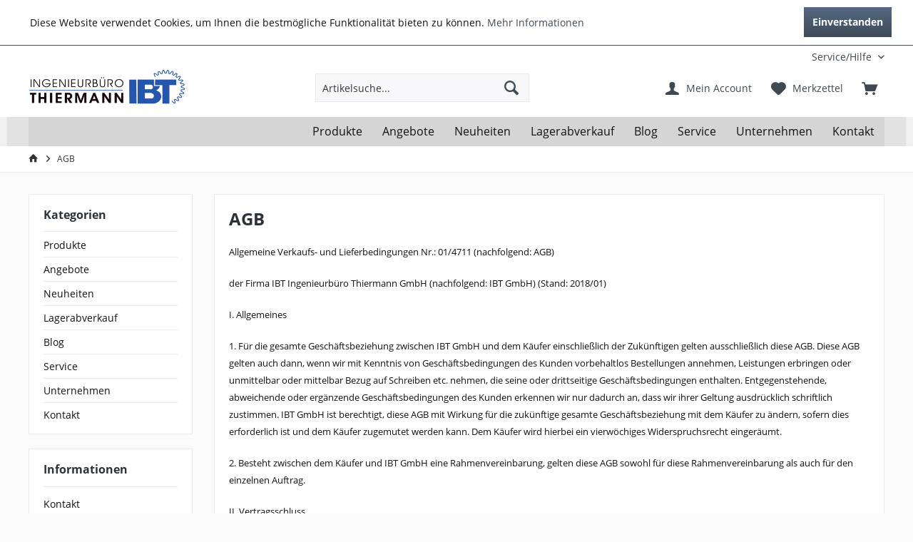

--- FILE ---
content_type: text/html; charset=UTF-8
request_url: https://shop.ibt-gmbh.de/agb
body_size: 16310
content:
<!DOCTYPE html> <html class="no-js" lang="de" itemscope="itemscope" itemtype="https://schema.org/WebPage"> <head> <meta charset="utf-8"><!-- WbmTagManager -->
<script>
var googleTagManagerFunction = function(w,d,s,l,i) {
    w[l]=w[l]||[];
    w[l].push({'gtm.start':new Date().getTime(),event:'gtm.js'});
    var f=d.getElementsByTagName(s)[0],j=d.createElement(s),dl=l!='dataLayer'?'&l='+l:'';
    j.async=true;
    j.src='https://www.googletagmanager.com/gtm.js?id='+i+dl+'';
    f.parentNode.insertBefore(j,f);
};

setTimeout(() => {
    googleTagManagerFunction(window,document,'script','dataLayer','G-EGN6ZED74F');
}, 3000);
</script>
<!-- End WbmTagManager --> <meta name="author" content="" /> <meta name="robots" content="index,follow" /> <meta name="revisit-after" content="15 days" /> <meta name="keywords" content="" /> <meta name="description" content="" /> <meta property="og:type" content="website" /> <meta property="og:site_name" content="IBT GmbH Onlineshop" /> <meta property="og:title" content="IBT GmbH Onlineshop" /> <meta property="og:description" content="" /> <meta property="og:image" content="https://shop.ibt-gmbh.de/media/image/17/26/3e/Desktop_Logo.jpg" /> <meta name="twitter:card" content="website" /> <meta name="twitter:site" content="IBT GmbH Onlineshop" /> <meta name="twitter:title" content="IBT GmbH Onlineshop" /> <meta name="twitter:description" content="" /> <meta name="twitter:image" content="https://shop.ibt-gmbh.de/media/image/17/26/3e/Desktop_Logo.jpg" /> <meta itemprop="copyrightHolder" content="IBT GmbH Onlineshop" /> <meta itemprop="copyrightYear" content="2014" /> <meta itemprop="isFamilyFriendly" content="True" /> <meta itemprop="image" content="https://shop.ibt-gmbh.de/media/image/17/26/3e/Desktop_Logo.jpg" /> <meta name="viewport" content="width=device-width, initial-scale=1.0"> <meta name="mobile-web-app-capable" content="yes"> <meta name="apple-mobile-web-app-title" content="IBT GmbH Onlineshop"> <meta name="apple-mobile-web-app-capable" content="yes"> <meta name="apple-mobile-web-app-status-bar-style" content="default"> <link rel="apple-touch-icon-precomposed" href="https://shop.ibt-gmbh.de/media/image/1e/ca/b2/Appletouch.png"> <link rel="shortcut icon" href="https://shop.ibt-gmbh.de/media/image/55/1f/bd/faveicon5.png"> <meta name="msapplication-navbutton-color" content="#404b58" /> <meta name="application-name" content="IBT GmbH Onlineshop" /> <meta name="msapplication-starturl" content="https://shop.ibt-gmbh.de/" /> <meta name="msapplication-window" content="width=1024;height=768" /> <meta name="msapplication-TileImage" content="/custom/plugins/TcinnModernTheme/Resources/Themes/Frontend/ModernTheme/frontend/_public/src/img/_modern/favicon.png"> <meta name="msapplication-TileColor" content="#404b58"> <meta name="theme-color" content="#404b58" /> <link rel="canonical" href="https://shop.ibt-gmbh.de/agb" /> <title itemprop="name">AGB | IBT GmbH Onlineshop</title> <link href="/web/cache/1732533126_d6fd5c9e66b6fdf7e50c0ef96a7e1e57.css" media="all" rel="stylesheet" type="text/css" /> </head> <body class="is--ctl-custom is--act-index tcinntheme themeware-modern layout-fullwidth-boxed gwfont1 headtyp-3 header-3 no-sticky" ><!-- WbmTagManager (noscript) -->
<noscript><iframe src="https://www.googletagmanager.com/ns.html?id=G-EGN6ZED74F"
            height="0" width="0" style="display:none;visibility:hidden"></iframe></noscript>
<!-- End WbmTagManager (noscript) --> <div class="page-wrap--cookie-permission is--hidden" data-cookie-permission="true" data-urlPrefix="https://shop.ibt-gmbh.de/" data-title="Cookie-Richtlinien" data-shopId="1"> <div class="cookie-permission--container cookie-mode--0"> <div class="cookie-permission--content"> Diese Website verwendet Cookies, um Ihnen die bestmögliche Funktionalität bieten zu können. <a title="Mehr&nbsp;Informationen" class="cookie-permission--privacy-link" href="https://shop.ibt-gmbh.de/datenschutz"> Mehr&nbsp;Informationen </a> </div> <div class="cookie-permission--button"> <a href="#" class="cookie-permission--accept-button btn is--primary is--large is--center"> Einverstanden </a> </div> </div> </div> <div class="page-wrap"> <noscript class="noscript-main"> <div class="alert is--warning"> <div class="alert--icon"> <i class="icon--element icon--warning"></i> </div> <div class="alert--content"> Um IBT&#x20;GmbH&#x20;Onlineshop in vollem Umfang nutzen zu k&ouml;nnen, empfehlen wir Ihnen Javascript in Ihrem Browser zu aktiveren. </div> </div> </noscript> <header class="header-main"> <div class="topbar top-bar"> <div class="top-bar--navigation" role="menubar"> <div class="navigation--entry entry--google-translate" role="menuitem" aria-haspopup="true" data-drop-down-menu="true"></div> <div class="navigation--entry entry--service has--drop-down" role="menuitem" aria-haspopup="true" data-drop-down-menu="true"> <span class="service--display">Service/Hilfe</span> <ul class="service--list is--rounded" role="menu"> <li class="service--entry" role="menuitem"> <a class="service--link" href="https://shop.ibt-gmbh.de/kontaktformular" title="Kontakt" target="_blank"> Kontakt </a> </li> <li class="service--entry" role="menuitem"> <a class="service--link" href="https://shop.ibt-gmbh.de/registerFC/index/sValidation/H" title="Login" > Login </a> </li> <li class="service--entry" role="menuitem"> <a class="service--link" href="https://shop.ibt-gmbh.de/impressum" title="Impressum" target="_blank"> Impressum </a> </li> </ul> </div> </div> <div class="header-container"> <div class="header-logo-and-suche"> <div class="logo hover-typ-1" role="banner"> <a class="logo--link" href="https://shop.ibt-gmbh.de/" title="IBT GmbH Onlineshop - zur Startseite wechseln"> <picture> <source srcset="https://shop.ibt-gmbh.de/media/image/17/26/3e/Desktop_Logo.jpg" media="(min-width: 78.75em)"> <source srcset="https://shop.ibt-gmbh.de/media/image/17/26/3e/Desktop_Logo.jpg" media="(min-width: 64em)"> <source srcset="https://shop.ibt-gmbh.de/media/image/17/26/3e/Desktop_Logo.jpg" media="(min-width: 48em)"> <img srcset="https://shop.ibt-gmbh.de/media/image/17/26/3e/Desktop_Logo.jpg" alt="IBT GmbH Onlineshop - zur Startseite wechseln" title="IBT GmbH Onlineshop - zur Startseite wechseln"/> </picture> </a> </div> </div> <div id="header--searchform" data-search="true" aria-haspopup="true"> <form action="/search" method="get" class="main-search--form"> <input type="search" name="sSearch" class="main-search--field" autocomplete="off" autocapitalize="off" placeholder="Artikelsuche..." maxlength="30" /> <button type="submit" class="main-search--button"> <i class="icon--search"></i> <span class="main-search--text"></span> </button> <div class="form--ajax-loader">&nbsp;</div> </form> <div class="main-search--results"></div> </div> <div class="notepad-and-cart top-bar--navigation"> <div class="navigation--entry entry--cart" role="menuitem"> <a class="is--icon-left cart--link titletooltip" href="https://shop.ibt-gmbh.de/checkout/cart" title="Warenkorb"> <i class="icon--basket"></i> <span class="cart--display"> Warenkorb </span> <span class="badge is--minimal cart--quantity is--hidden">0</span> </a> <div class="ajax-loader">&nbsp;</div> </div> <div class="navigation--entry entry--notepad" role="menuitem"> <a href="https://shop.ibt-gmbh.de/note" title="Merkzettel"> <i class="icon--heart"></i> <span class="notepad--name"> Merkzettel </span> </a> </div> <div class="navigation--entry entry--account" role="menuitem"> <a href="https://shop.ibt-gmbh.de/account" title="Mein Account" class="entry--link account--link"> <span class="account--display"> <i class="icon--account"></i> <span class="name--account">Mein Account </span> </a> </div> </div> <div class="navigation--entry entry--menu-left" role="menuitem"> <a class="entry--link entry--trigger is--icon-left" href="#offcanvas--left" data-offcanvas="true" data-offCanvasSelector=".sidebar-main"> <i class="icon--menu"></i> <span class="menu--name">Menü</span> </a> </div> </div> </div> <div class="headbar"> <nav class="navigation-main hover-typ-1 font-family-primary" data-tc-menu-headline="false" data-tc-menu-text="false"> <div data-menu-scroller="true" data-listSelector=".navigation--list.container" data-viewPortSelector=".navigation--list-wrapper" data-stickyMenu="true" data-stickyMenuTablet="0" data-stickyMenuPhone="0" data-stickyMenuPosition="400" data-stickyMenuDuration="300" > <div class="navigation--list-wrapper"> <ul class="navigation--list container" role="menubar" itemscope="itemscope" itemtype="https://schema.org/SiteNavigationElement"> <li class="navigation--entry" role="menuitem"><a class="navigation--link" href="https://shop.ibt-gmbh.de/produkte/" title="Produkte" aria-label="Produkte" itemprop="url"><span itemprop="name">Produkte</span></a></li><li class="navigation--entry" role="menuitem"><a class="navigation--link" href="https://shop.ibt-gmbh.de/angebote/" title="Angebote" aria-label="Angebote" itemprop="url"><span itemprop="name">Angebote</span></a></li><li class="navigation--entry" role="menuitem"><a class="navigation--link" href="https://shop.ibt-gmbh.de/neuheiten/" title="Neuheiten" aria-label="Neuheiten" itemprop="url"><span itemprop="name">Neuheiten</span></a></li><li class="navigation--entry" role="menuitem"><a class="navigation--link" href="https://shop.ibt-gmbh.de/lagerabverkauf/" title="Lagerabverkauf" aria-label="Lagerabverkauf" itemprop="url"><span itemprop="name">Lagerabverkauf</span></a></li><li class="navigation--entry" role="menuitem"><a class="navigation--link" href="https://shop.ibt-gmbh.de/blog/" title="Blog" aria-label="Blog" itemprop="url"><span itemprop="name">Blog</span></a></li><li class="navigation--entry" role="menuitem"><a class="navigation--link" href="https://www.ibt-gmbh.de/service.html" title="Service" aria-label="Service" itemprop="url" target="_blank" rel="nofollow noopener"><span itemprop="name">Service</span></a></li><li class="navigation--entry" role="menuitem"><a class="navigation--link" href="https://www.ibt-gmbh.de/company.html" title="Unternehmen" aria-label="Unternehmen" itemprop="url" target="_blank" rel="nofollow noopener"><span itemprop="name">Unternehmen</span></a></li><li class="navigation--entry" role="menuitem"><a class="navigation--link" href="https://shop.ibt-gmbh.de/kontaktformular" title="Kontakt" aria-label="Kontakt" itemprop="url"><span itemprop="name">Kontakt</span></a></li> </ul> </div> </div> </nav> </div> </header> <div class="container--ajax-cart off-canvas-90" data-collapse-cart="true" data-displayMode="offcanvas"></div> <nav class="content--breadcrumb block"> <div> <ul class="breadcrumb--list" role="menu" itemscope itemtype="https://schema.org/BreadcrumbList"> <li class="breadcrumb--entry"> <a class="breadcrumb--icon" href="https://shop.ibt-gmbh.de/"><i class="icon--house"></i></a> </li> <li class="breadcrumb--separator"> <i class="icon--arrow-right"></i> </li> <li role="menuitem" class="breadcrumb--entry is--active" itemprop="itemListElement" itemscope itemtype="https://schema.org/ListItem"> <a class="breadcrumb--link" href="https://shop.ibt-gmbh.de/agb" title="AGB" itemprop="item"> <link itemprop="url" href="https://shop.ibt-gmbh.de/agb" /> <span class="breadcrumb--title" itemprop="name">AGB</span> </a> <meta itemprop="position" content="0" /> </li> </ul> </div> </nav> <section class="content-main container block-group"> <div class="content-main--inner"> <div id='cookie-consent' class='off-canvas is--left block-transition' data-cookie-consent-manager='true'> <div class='cookie-consent--header cookie-consent--close'> Cookie-Einstellungen <i class="icon--arrow-right"></i> </div> <div class='cookie-consent--description'> Diese Website benutzt Cookies, die für den technischen Betrieb der Website erforderlich sind und stets gesetzt werden. Andere Cookies, die den Komfort bei Benutzung dieser Website erhöhen, der Direktwerbung dienen oder die Interaktion mit anderen Websites und sozialen Netzwerken vereinfachen sollen, werden nur mit Ihrer Zustimmung gesetzt. </div> </div> <aside class="sidebar-left " data-nsin="0" data-nsbl="0" data-nsno="0" data-nsde="1" data-nsli="1" data-nsse="1" data-nsre="0" data-nsca="0" data-nsac="1" data-nscu="1" data-nspw="1" data-nsne="1" data-nsfo="1" data-nssm="1" data-nsad="1" data-tnsin="0" data-tnsbl="0" data-tnsno="0" data-tnsde="1" data-tnsli="1" data-tnsse="1" data-tnsre="0" data-tnsca="0" data-tnsac="1" data-tnscu="1" data-tnspw="1" data-tnsne="1" data-tnsfo="1" data-tnssm="1" data-tnsad="1" > <div class="sidebar-main off-canvas off-canvas-90"> <div class="navigation--entry entry--close-off-canvas"> <a href="#close-categories-menu" title="Menü schließen" class="navigation--link"> <i class="icon--cross"></i> </a> </div> <div class="navigation--smartphone"> <ul class="navigation--list "> <div class="mobile--switches"> </div> </ul> </div> <div class="sidebar--categories-wrapper" data-subcategory-nav="true" data-mainCategoryId="305" data-categoryId="48" data-fetchUrl="/widgets/listing/getCustomPage/pageId/48"> <div class="categories--headline navigation--headline"> Kategorien </div> <div class="sidebar--categories-navigation"> <ul class="sidebar--navigation categories--navigation navigation--list is--drop-down is--level0 is--rounded" role="menu"> <li class="navigation--entry has--sub-children" role="menuitem"> <a class="navigation--link link--go-forward" href="https://shop.ibt-gmbh.de/produkte/" data-categoryId="535" data-fetchUrl="/widgets/listing/getCategory/categoryId/535" title="Produkte" > Produkte <span class="is--icon-right"> <i class="icon--arrow-right"></i> </span> </a> </li> <li class="navigation--entry has--sub-children" role="menuitem"> <a class="navigation--link link--go-forward" href="https://shop.ibt-gmbh.de/angebote/" data-categoryId="1125" data-fetchUrl="/widgets/listing/getCategory/categoryId/1125" title="Angebote" > Angebote <span class="is--icon-right"> <i class="icon--arrow-right"></i> </span> </a> </li> <li class="navigation--entry" role="menuitem"> <a class="navigation--link" href="https://shop.ibt-gmbh.de/neuheiten/" data-categoryId="1106" data-fetchUrl="/widgets/listing/getCategory/categoryId/1106" title="Neuheiten" > Neuheiten </a> </li> <li class="navigation--entry" role="menuitem"> <a class="navigation--link" href="https://shop.ibt-gmbh.de/lagerabverkauf/" data-categoryId="1105" data-fetchUrl="/widgets/listing/getCategory/categoryId/1105" title="Lagerabverkauf" > Lagerabverkauf </a> </li> <li class="navigation--entry" role="menuitem"> <a class="navigation--link" href="https://shop.ibt-gmbh.de/blog/" data-categoryId="1155" data-fetchUrl="/widgets/listing/getCategory/categoryId/1155" title="Blog" > Blog </a> </li> <li class="navigation--entry" role="menuitem"> <a class="navigation--link" href="https://www.ibt-gmbh.de/service.html" data-categoryId="1101" data-fetchUrl="/widgets/listing/getCategory/categoryId/1101" title="Service" target="_blank" rel="nofollow noopener"> Service </a> </li> <li class="navigation--entry" role="menuitem"> <a class="navigation--link" href="https://www.ibt-gmbh.de/company.html" data-categoryId="1100" data-fetchUrl="/widgets/listing/getCategory/categoryId/1100" title="Unternehmen" target="_blank" rel="nofollow noopener"> Unternehmen </a> </li> <li class="navigation--entry has--sub-children" role="menuitem"> <a class="navigation--link link--go-forward" href="https://shop.ibt-gmbh.de/kontaktformular" data-categoryId="550" data-fetchUrl="/widgets/listing/getCategory/categoryId/550" title="Kontakt" > Kontakt <span class="is--icon-right"> <i class="icon--arrow-right"></i> </span> </a> </li> </ul> </div> </div> <div class="sites-navigation show-for-mobil"> <div class="shop-sites--container is--rounded"> <div class="shop-sites--headline navigation--headline"> Informationen </div> <ul class="shop-sites--navigation sidebar--navigation navigation--list is--drop-down is--level0" role="menu"> <li class="navigation--entry" role="menuitem"> <a class="navigation--link" href="https://shop.ibt-gmbh.de/kontaktformular" title="Kontakt" data-categoryId="1" data-fetchUrl="/widgets/listing/getCustomPage/pageId/1" target="_blank"> Kontakt </a> </li> <li class="navigation--entry" role="menuitem"> <a class="navigation--link" href="https://shop.ibt-gmbh.de/registerFC/index/sValidation/H" title="Login" data-categoryId="21" data-fetchUrl="/widgets/listing/getCustomPage/pageId/21" > Login </a> </li> <li class="navigation--entry" role="menuitem"> <a class="navigation--link" href="https://shop.ibt-gmbh.de/impressum" title="Impressum" data-categoryId="3" data-fetchUrl="/widgets/listing/getCustomPage/pageId/3" target="_blank"> Impressum </a> </li> </ul> </div> </div> </div> <div class="shop-sites--container is--rounded"> <div class="shop-sites--headline navigation--headline"> Informationen </div> <ul class="shop-sites--navigation sidebar--navigation navigation--list is--drop-down is--level0" role="menu"> <li class="navigation--entry" role="menuitem"> <a class="navigation--link" href="https://shop.ibt-gmbh.de/kontaktformular" title="Kontakt" data-categoryId="1" data-fetchUrl="/widgets/listing/getCustomPage/pageId/1" target="_blank"> Kontakt </a> </li> <li class="navigation--entry" role="menuitem"> <a class="navigation--link" href="https://shop.ibt-gmbh.de/registerFC/index/sValidation/H" title="Login" data-categoryId="21" data-fetchUrl="/widgets/listing/getCustomPage/pageId/21" > Login </a> </li> <li class="navigation--entry" role="menuitem"> <a class="navigation--link" href="https://shop.ibt-gmbh.de/impressum" title="Impressum" data-categoryId="3" data-fetchUrl="/widgets/listing/getCustomPage/pageId/3" target="_blank"> Impressum </a> </li> </ul> </div> </aside> <div class="content--wrapper"> <div class="custom-page--content content block"> <div class="content--custom"> <h1 class="custom-page--tab-headline">AGB</h1> <p><span style="font-size: small;"><span style="font-size: small;">Allgemeine Verkaufs- und Lieferbedingungen Nr.: 01/4711 (nachfolgend: AGB)</span></span></p> <p><span style="font-size: small;"><span style="font-size: small;">der Firma IBT Ingenieurbüro Thiermann GmbH (nachfolgend: IBT GmbH) (Stand: 2018/01)</span></span></p> <p><span style="font-size: small;"><span style="font-size: small;">I. Allgemeines</span></span></p> <p><span style="font-size: small;"><span style="font-size: small;">1. Für die gesamte Geschäftsbeziehung zwischen IBT GmbH und dem Käufer einschließlich der Zukünftigen gelten ausschließlich diese AGB. Diese AGB gelten auch dann, wenn wir mit Kenntnis von Geschäftsbedingungen des Kunden vorbehaltlos Bestellungen annehmen, Leistungen erbringen oder unmittelbar oder mittelbar Bezug auf Schreiben etc. nehmen, die seine oder drittseitige Geschäftsbedingungen enthalten. Entgegenstehende, abweichende oder ergänzende Geschäftsbedingungen des Kunden erkennen wir nur dadurch an, dass wir ihrer Geltung ausdrücklich schriftlich zustimmen. IBT GmbH ist berechtigt, diese AGB mit Wirkung für die zukünftige gesamte Geschäftsbeziehung mit dem Käufer zu ändern, sofern dies erforderlich ist und dem Käufer zugemutet werden kann. Dem Käufer wird hierbei ein vierwöchiges Widerspruchsrecht eingeräumt.</span></span></p> <p><span style="font-size: small;"><span style="font-size: small;">2. Besteht zwischen dem Käufer und IBT GmbH eine Rahmenvereinbarung, gelten diese AGB sowohl für diese Rahmenvereinbarung als auch für den einzelnen Auftrag.</span></span></p> <p><span style="font-size: small;"><span style="font-size: small;">II. Vertragsschluss</span></span></p> <p><span style="font-size: small;"><span style="font-size: small;">1. Angebote von IBT GmbH sind freibleibend und unverbindlich. Die zu dem Angebot gehörenden Unterlagen wie Abbildungen, Zeichnungen, Gewichts- und Maßangaben sind nur Annäherungswerte, soweit sie nicht ausdrücklich als verbindlich erklärt werden. Stellt IBT GmbH dem Käufer Zeichnungen oder technische Unterlagen über den zu liefernden technischen Kaufgegenstand zur Verfügung, so bleiben diese Eigentum von IBT GmbH.</span></span></p> <p><span style="font-size: small;"><span style="font-size: small;">2. Bestellungen des Käufers sind für diesen verbindlich. Sofern von IBT GmbH keine anderweitige schriftliche Bestätigung erfolgt, gilt die Lieferung oder Rechnung als Auftragsbestätigung.</span></span></p> <p><span style="font-size: small;"><span style="font-size: small;">3. Ist der Käufer Kaufmann, ist für den Inhalt von Bestellungen und Vereinbarungen ausschließlich die schriftliche Bestätigung von IBT GmbH maßgeblich, sofern der Käufer nicht unverzüglich schriftlich widerspricht. Dies gilt insbesondere für mündliche oder telefonische Bestellungen und Vereinbarungen. Eine Mitteilung an IBT GmbH ist jedenfalls dann nicht mehr unverzüglich, wenn sie IBT GmbH nicht innerhalb von sieben Tagen zugegangen ist.</span></span></p> <p><span style="font-size: small;"><span style="font-size: small;">III. Liefertermin, Lieferumfang, Lieferverzug</span></span></p> <p><span style="font-size: small;"><span style="font-size: small;">1. Liefertermine und -fristen gelten nur als annähernd vereinbart, wenn nicht IBT GmbH eine schriftliche Zusage ausdrücklich als verbindlich abgegeben hat. Bei nicht rechtzeitiger Klarstellung aller Einzelheiten des Auftrags durch den Käufer sowie der nicht rechtzeitigen Erbringung aller Vorleistungen des Käufers verlängern sich die Liefertermine entsprechend. Liefertermine gelten mit Meldung der Versandbereitschaft als eingehalten.</span></span></p> <p><span style="font-size: small;"><span style="font-size: small;">2. IBT GmbH ist zu Teillieferungen berechtigt, soweit diese nicht das zumutbare Mindestmaß unterschreiten.</span></span></p> <p><span style="font-size: small;"><span style="font-size: small;">3. Der Käufer hat den Lieferschein zu überprüfen und zu quittieren. Etwaige Einwendungen sind IBT GmbH unverzüglich schriftlich anzuzeigen. Andernfalls gilt die quittierte Liefermenge als anerkannt.</span></span></p> <p><span style="font-size: small;"><span style="font-size: small;">4. Bei Lieferverzögerungen durch Betriebsstörungen, behördliche Maßnahmen, Ausbleiben von Zulieferungen an IBT GmbH oder höhere Gewalt verlängert sich die Lieferfrist angemessen. Höhere Gewalt liegt auch vor bei Arbeitskampfmaßnahmen einschließlich Streiks und rechtmäßigen Aussperrungen im Betrieb von IBT GmbH oder bei den Vorlieferanten von IBT GmbH. Ansprüche des Käufers auf Schadensersatz sind in diesen Fällen in den Grenzen des Abschnittes VII (Allgemeine Haftungsbeschränkung) ausgeschlossen.</span></span></p> <p><span style="font-size: small;"><span style="font-size: small;">5. Entsteht dem Käufer durch eine von IBT GmbH verschuldete Lieferverzögerung ein Schaden, kann der Käufer diesen unter Ausschluss weitergehender Ersatzansprüche in Höhe von 0,5 % für jede Woche der Verspätung, höchstens aber in Höhe von 5% des Wertes des betroffenen Teils der Gesamtlieferung ersetzt verlangen. Im Falle des Lieferverzuges kann der Käufer nach Setzung einer angemessenen Nachfrist vom Vertrag zurücktreten, wenn die Leistung nicht innerhalb der Nachfrist erfolgt. Weitergehende Ansprüche bei Lieferverzug, insbesondere Ansprüche auf Schadensersatz, sind nach Maßgabe der Regelungen des Abschnittes VII (Allgemeine Haftungsbeschränkung) ausgeschlossen.</span></span></p> <p><span style="font-size: small;"><span style="font-size: small;">IV. Preise, Zahlungsbedingungen</span></span></p> <p><span style="font-size: small;"><span style="font-size: small;">1. Die Preise schließen Mehrwertsteuer, Fracht, Zoll, Porto, Verpackung, Versicherung und sonstige Spesen nicht ein. Maßgebend für die Berechnung fabrikneuer Maschinen sind die am Lieferungstag gültigen Preise. Die Verpackung wird zu den Selbstkosten berechnet; ihre Rücknahme ist ausgeschlossen.</span></span></p> <p><span style="font-size: small;"><span style="font-size: small;">2. Mangels besonderer Vereinbarungen sind Rechnungen sofort ohne Abzug zur Zahlung fällig.</span></span></p> <p><span style="font-size: small;"><span style="font-size: small;">3. Kommt der Käufer in Zahlungsverzug, so ist der Verkäufer berechtigt, Verzugszinsen in Höhe von 10% über dem Basiszinssatz zu fordern. Die Geltendmachung eines konkreten Verzugsschadens bleibt vorbehalten.</span></span></p> <p><span style="font-size: small;"><span style="font-size: small;">4. Aufrechnungsrechte stehen dem Käufer nur zu, wenn seine Gegenansprüche rechtskräftig festgestellt, unbestritten oder von IBT GmbH anerkannt sind.</span></span></p> <p><span style="font-size: small;"><span style="font-size: small;">V. Gefahrübergang, Abnahme</span></span></p> <p><span style="font-size: small;"><span style="font-size: small;">1. Die Gefahr geht mit Beginn der Verladung bzw. Versendung des Liefergegenstandes auf den Käufer über, und zwar auch dann, wenn Teillieferungen erfolgen oder IBT GmbH noch andere Leistungen, z. B. die Versandkosten oder Anlieferung und Aufstellung und/oder Inbetriebnahme</span></span></p> <p><span style="font-size: small;"><span style="font-size: small;">übernommen hat. Soweit der Liefergegenstand abgenommen werden muss, ist die Abnahme für den Gefahrenübergang maßgebend. Die Abnahme muss unverzüglich zum Abnahmetermin, hilfsweise nach der Meldung des Lieferers über die Abnahmebereitschaft durchgeführt werden und darf durch bloßes Vorliegen eines nicht wesentlichen Mangels durch den Käufer nicht verweigert werden.</span></span></p> <p><span style="font-size: small;"><span style="font-size: small;">2. Verzögert sich der Versand bzw. die Abnahme aus Gründen, die IBT GmbH nicht zu vertreten hat, geht die Gefahr vom Tage der Meldung der Versand- bzw. Abnahmebereitschaft auf den Käufer über.</span></span></p> <p><span style="font-size: small;"><span style="font-size: small;">VI. Gewährleistung, Mängelrüge</span></span></p> <p><span style="font-size: small;"><span style="font-size: small;">1. Für Mängel der Lieferung haftet IBT GmbH unter Ausschluss weiterer Ansprüche wie folgt:</span></span></p> <p><span style="font-size: small;"><span style="font-size: small;">1.1 Die Gewährleistungsfristen betragen bei Neuprodukten bei privater Nutzung (Verbrauchsgüterkauf, § 474 BGB) ab Gefahrenübergang 24 Monate, bei gewerblicher und/oder beruflicher Nutzung 12 Monate.</span></span></p> <p><span style="font-size: small;"><span style="font-size: small;">1.2. Bei gebrauchten Produkten beträgt die Gewährleistungsfrist ab Gefahrübergang bei privater Nutzung (Verbrauchsgüterkauf, § 474 BGB) 12 Monate, bei gewerblicher und/oder beruflicher Nutzung wird die Gewährleistung ausgeschlossen. Gebrauchte Maschinen werden mit dem noch vorhandenen Zubehör in dem Zustand geliefert, in welchem sie sich bei Vertragsschluss befinden. Jede Haftung für offene oder versteckte Mängel ist auch dann ausgeschlossen, wenn die Maschine vorher vom Käufer nicht besichtigt worden ist, es sei denn, IBT GmbH hätte dem Käufer bekannte Mängel vorsätzlich oder grob fahrlässig verschwiegen.</span></span></p> <p><span style="font-size: small;"><span style="font-size: small;">2. Die Regelungen des Absatzes 1 gelten nicht bei zugesicherten Eigenschaften oder bei schuldhafter Verletzung vertragswesentlicher Pflichten. Derartige Ansprüche des Käufers sowie Ansprüche wegen Schäden, die nicht an dem Liefergegenstand selbst entstanden sind, werden gemäß den Regelungen des Abschnittes VII (Allgemeine Haftungsbeschränkung) im gesetzlich zulässigen Rahmen ausgeschlossen. Wird im Rahmen der Gewährleistung nachgebessert oder nachgeliefert, löst dies keinen neuen Beginn der Gewährleistungsfrist aus.</span></span></p> <p><span style="font-size: small;"><span style="font-size: small;">3. Eigenschaften sind nur dann zugesichert, wenn sie als solche ausdrücklich im Vertrag bezeichnet sind. Mündliche Angaben sowie Angaben in den Unterlagen von IBT GmbH enthalten keine Zusicherungen. Proben, Muster, Maße, DIN-Bestimmungen, Leistungsbeschreibungen und sonstige Angaben über die Beschaffenheit des Liefergegenstandes dienen der Spezifikation und sind keine zugesicherten Eigenschaften. Soweit die von IBT GmbH zu verwendenden Materialien vertraglich spezifiziert sind, gewährleistet dies nur die Übereinstimmung mit der Spezifikation und nicht die Geeignetheit der Materialien für den vertraglichen Zweck. Zu Hinweisen ist IBT GmbH nur bei ihrer offensichtlichen Ungeeignetheit verpflichtet.</span></span></p> <p><span style="font-size: small;"><span style="font-size: small;">4. Schäden, die durch äußeren Einfluss, unsachgemäße Aufstellung und Behandlung, mangelhafte Bedienung oder Wartung, Korrosion oder gewöhnliche Abnutzung entstanden sind, sind von der Gewährleistung ausgenommen. Die Gewährleistung erstreckt sich im letztgenannten Fall insbesondere nicht auf die Abnutzung von Verschleißteilen. Verschleißteile sind alle sich drehenden Teile, alle Antriebsteile und Werkzeuge. Beim Verkauf einer Maschine liegen diesen Gewährleistungsregelungen eine Verwendung im Einschichtbetrieb zugrunde.</span></span></p> <p><span style="font-size: small;"><span style="font-size: small;">5. Der Käufer ist verpflichtet, die gelieferte Ware unverzüglich nach Erhalt ordnungsgemäß auf seine Kosten zu untersuchen und etwaige Mängel, Falschlieferungen, offensichtlich nicht genehmigungsfähige Falschlieferungen oder Mindermengen, IBT GmbH gegenüber unverzüglich schriftlich anzuzeigen. Für die Anzeige gilt eine Ausschlussfrist von sieben Tagen ab Erhalt der Lieferung. Verdeckte Mängel sind IBT GmbH unverzüglich nach Entdeckung schriftlich anzuzeigen. Im Übrigen bleiben die §§ 377,378 HGB bei einem beiderseitigen Handelsgeschäft unter Kaufleuten unberührt.</span></span></p> <p><span style="font-size: small;"><span style="font-size: small;">6. Etwaige Qualitätsmängel einer Teillieferung berechtigen nicht zur Zurückweisung des Restes der abgeschlossenen Menge, es sei denn, der Käufer kann nachweisen, dass die Annahme nur eines Teils der Lieferung unter Berücksichtigung der Umstände für ihn unzumutbar ist.</span></span></p> <p><span style="font-size: small;"><span style="font-size: small;">7. Stellt der Käufer einen Mangel fest, so darf er den Liefergegenstand nicht verändern, verarbeiten oder an Dritte herausgeben, sondern hat IBT GmbH ausreichende Gelegenheit und Zeit einzuräumen, sich von dem Mangel zu überzeugen und gegebenenfalls die erforderliche Nacherfüllung (Nachbesserung oder Ersatzlieferung) vorzunehmen; anderenfalls entfallen alle Mangelansprüche. Nur in dringenden Fällen der Gefährdung der Betriebssicherheit bzw. zur Abwehr unverhältnismäßig großer Schäden, wobei IBT GmbH unverzüglich zu benachrichtigen ist, hat der Käufer das Recht, den Mangel selbst oder durch Dritte beseitigen zu lassen und von IBT GmbH Ersatz der erforderlichen Aufwendungen zu verlangen. Unabhängig vom Vorliegen eines Mangels erlöschen die Gewährleistungsansprüche auch dann, wenn ohne die Genehmigung von IBT GmbH seitens des Käufers oder eines Dritten Änderungs- oder Instandsetzungsarbeiten vorgenommen werden.</span></span></p> <p><span style="font-size: small;"><span style="font-size: small;">8. Transportschäden sind dem Verkäufer unverzüglich mitzuteilen. Die&nbsp;</span></span><span style="font-size: small;">erforderlichen Formalitäten hat der Käufer mit dem Frachtführer zu regeln,</span><span style="font-size: small;">insbesondere alle notwendigen Feststellungen zur Wahrung von&nbsp;</span><span style="font-size: small;">Rückgriffsrechten gegenüber Dritten zu treffen. Soweit handelsüblicher&nbsp;</span><span style="font-size: small;">Bruch, Schwund oder Ähnliches in zumutbarem Rahmen bleiben, kann&nbsp;</span><span style="font-size: small;">dies nicht beanstandet werden.&nbsp;</span></p> <p><span style="font-size: small;">9. Bei berechtigter Beanstandung erfolgt nach Wahl von IBT GmbH&nbsp;</span><span style="font-size: small;">Nachbesserung fehlerhafter Ware oder Ersatzlieferung. Mehrfache&nbsp;</span><span style="font-size: small;">Nachbesserungen sind zulässig.</span></p> <p><span style="font-size: small;"><span style="font-size: small;">10. Im Falle der Mängelbeseitigung ist IBT GmbH verpflichtet, alle zum&nbsp;</span></span><span style="font-size: small;">Zwecke der Mängelbeseitigung erforderlichen Aufwendungen&nbsp;</span><span style="font-size: small;">insbesondere Transport-, Wege-, Arbeits-, und Materialkosten zu tragen,&nbsp;</span><span style="font-size: small;">soweit sich diese nicht dadurch erhöhen, dass die Kaufsache an einen&nbsp;</span><span style="font-size: small;">anderen Ort als den Erfüllungsort gebracht wurde.</span></p> <p><span style="font-size: small;"><span style="font-size: small;">11. Lässt IBT GmbH eine ihm gestellte angemessene Nachfrist zur&nbsp;</span></span><span style="font-size: small;">Nacherfüllung im Sinne des § 439 BGB verstreichen, ohne den Mangel&nbsp;</span><span style="font-size: small;">zu beheben oder Ersatz zu liefern oder ihm eine Nachbesserung bzw.&nbsp;</span><span style="font-size: small;">Ersatzlieferung unmöglich ist, fehlschlägt oder aus sonstigen Gründen&nbsp;</span><span style="font-size: small;">von IBT GmbH verweigert wird, steht dem Käufer, der nicht Verbraucher&nbsp;</span><span style="font-size: small;">ist, unter Ausschluss aller weiteren den Liefergegenstand betreffenden&nbsp;</span><span style="font-size: small;">Ansprüche nur das Recht zu, von dem Vertrag zurückzutreten oder den&nbsp;</span><span style="font-size: small;">Kaufpreis zu mindern.</span></p> <p><span style="font-size: small;"><span style="font-size: small;">VII. Allgemeine Haftungsbeschränkung</span></span></p> <p><span style="font-size: small;"><span style="font-size: small;">1. Wenn der Liefergegenstand durch Verschulden von IBT GmbH infolge&nbsp;</span></span><span style="font-size: small;">unterlassener oder fehlerhafter Beratung vor oder nach Vertragsschluss&nbsp;</span><span style="font-size: small;">oder durch die Verletzung anderer vertraglicher Nebenpflichten (z. B.&nbsp;</span><span style="font-size: small;">Bedienungs- oder Wartungsanleitung) vom Käufer nicht vertragsgemäß&nbsp;</span><span style="font-size: small;">verwendet werden kann, so gelten die Regelungen der Abschnitte VI&nbsp;</span><span style="font-size: small;">und VII.2 entsprechend, weitergehende Ansprüche des Käufers werden&nbsp;</span><span style="font-size: small;">ausgeschlossen.</span></p> <p><span style="font-size: small;"><span style="font-size: small;">2. Für Schäden, die nicht am Liefergegenstand selbst entstandenen sind,&nbsp;</span></span><span style="font-size: small;">haftet IBT GmbH – aus welchen Rechtsgründen auch immer - nur&nbsp;</span><span style="font-size: small;">- bei Vorsatz,&nbsp;</span><span style="font-size: small;">- bei grober Fahrlässigkeit des Inhabers / der Organe oder leitender&nbsp;</span><span style="font-size: small;">Angestellter,&nbsp;</span><span style="font-size: small;">- bei schuldhafter Verletzung von Leben, Körper, Gesundheit,&nbsp;</span><span style="font-size: small;">- bei Mängeln, die er arglistig verschwiegen oder deren&nbsp;</span><span style="font-size: small;">Abwesenheit er garantiert hat,&nbsp;</span><span style="font-size: small;">- bei Mängeln des Liefergegenstandes, soweit nach dem&nbsp;</span><span style="font-size: small;">Produkthaftungsgesetz für Personen- oder Sachschäden an privat&nbsp;</span><span style="font-size: small;">genutzten Gegenständen gehaftet wird.&nbsp;</span><span style="font-size: small;">Bei schuldhafter Verletzung wesentlicher Vertragspflichten haftet IBT&nbsp;</span><span style="font-size: small;">GmbH auch bei grober Fahrlässigkeit nicht leitender Angestellter und&nbsp;</span><span style="font-size: small;">bei leichter Fahrlässigkeit, in letzterem Fall begrenzt auf den&nbsp;</span><span style="font-size: small;">vertragstypischen, vernünftiger Weise vorhersehbaren Schaden;&nbsp;</span><span style="font-size: small;">weitere Ansprüche sind ausgeschlossen.</span></p> <p><span style="font-size: small;"><span style="font-size: small;">VIII. Eigentumsvorbehalt, Sicherheiten</span></span></p> <p><span style="font-size: small;"><span style="font-size: small;">1. IBT GmbH behält sich das Eigentum an dem Liefergegenstand bis zum&nbsp;</span></span><span style="font-size: small;">Eingang aller Zahlungen aus dem Liefervertrag vor. Bei vertragswidrigem&nbsp;</span><span style="font-size: small;">Verhalten des Käufers, insbesondere bei Zahlungsverzug, sowie bei&nbsp;</span><span style="font-size: small;">Antragstellung auf Eröffnung eines Insolvenzverfahrens ist IBT GmbH zur&nbsp;</span><span style="font-size: small;">Rücknahme des Liefergegenstandes nach Mahnung berechtigt und der&nbsp;</span><span style="font-size: small;">Käufer zur Herausgabe verpflichtet. Bei Pfändungen oder sonstigen&nbsp;</span><span style="font-size: small;">Eingriffen Dritter hat der Käufer IBT GmbH unverzüglich schriftlich zu&nbsp;</span><span style="font-size: small;">benachrichtigen.</span></p> <p><span style="font-size: small;"><span style="font-size: small;">2. IBT GmbH ist berechtigt, den Liefergegenstand auf Kosten des Käufers&nbsp;</span></span><span style="font-size: small;">gegen Diebstahl, Bruch-, Feuer-, Wasser und sonstige Schäden zu&nbsp;</span><span style="font-size: small;">versichern, sofern nicht der Käufer selbst die Versicherung nachweislich&nbsp;</span><span style="font-size: small;">abgeschlossen hat.</span></p> <p><span style="font-size: small;" data-mce-mark="1"><span style="font-size: small;" data-mce-mark="1">3. Der Käufer ist berechtigt, den Liefergegenstand im ordentlichen&nbsp;</span></span><span style="font-size: small;" data-mce-mark="1">Geschäftsgang weiterzuverkaufen. Er tritt jedoch IBT GmbH bereits jetzt&nbsp;</span><span style="font-size: small;" data-mce-mark="1">alle Forderungen ab, die ihm aus der Weiterveräußerung gegen den&nbsp;</span><span style="font-size: small;" data-mce-mark="1">Abnehmer oder gegen Dritte erwachsen, und zwar gleichgültig, ob die&nbsp;</span><span style="font-size: small;" data-mce-mark="1">Vorbehaltsware ohne oder nach Verarbeitung weiterverkauft wird. Zur&nbsp;</span><span style="font-size: small;" data-mce-mark="1">Einziehung dieser Forderungen ist der Käufer auch nach der Abtretung&nbsp;</span><span style="font-size: small;" data-mce-mark="1">ermächtigt. Die Befugnis von IBT GmbH, die Forderungen selbst&nbsp;</span><span style="font-size: small;" data-mce-mark="1">einzuziehen, bleibt hiervon unberührt; jedoch verpflichtet sich IBT GmbH,&nbsp;</span><span style="font-size: small;" data-mce-mark="1">die Forderungen nicht einzuziehen, solange der Käufer seinen&nbsp;</span><span style="font-size: small;" data-mce-mark="1">Zahlungsverpflichtungen ordnungsgemäß nachkommt. IBT GmbH kann&nbsp;</span><span style="font-size: small;" data-mce-mark="1">verlangen, dass der Käufer ihm die abgetretenen Forderungen und deren&nbsp;</span><span style="font-size: small;" data-mce-mark="1">Schuldner bekannt gibt, alle zum Einzug erforderlichen Angaben macht,&nbsp;</span><span style="font-size: small;" data-mce-mark="1">die dazugehörigen Unterlagen aushändigt und den Schuldnern die&nbsp;</span><span style="font-size: small;" data-mce-mark="1">Abtretung mitteilt. Wird der Liefergegenstand zusammen mit anderen&nbsp;</span><span style="font-size: small;" data-mce-mark="1">Waren, die IBT GmbH nicht gehören, weiterverkauft, so gilt die&nbsp;</span><span style="font-size: small;" data-mce-mark="1">Forderung des Käufers gegen den Abnehmer in Höhe des zwischen IBT&nbsp;</span><span style="font-size: small;" data-mce-mark="1">GmbH und dem Käufer vereinbarten Lieferpreises als abgetreten.</span></p> <p><span style="font-size: small;"><span style="font-size: small;">4. Die Verarbeitung oder Umbildung von Vorbehaltssachen wird durch den&nbsp;</span></span><span style="font-size: small;">Käufer stets für IBT GmbH vorgenommen. Wird die Vorbehaltssache mit&nbsp;</span><span style="font-size: small;">anderen nicht IBT GmbH gehörenden Gegenständen verarbeitet oder&nbsp;</span><span style="font-size: small;">untrennbar vermischt, so erwirbt IBT GmbH das Miteigentum an der&nbsp;</span><span style="font-size: small;">neuen Sache im Verhältnis des Wertes der Vorbehaltssache zu den&nbsp;</span><span style="font-size: small;">anderen verarbeiteten oder vermischten Gegenständen zur Zeit der&nbsp;</span><span style="font-size: small;">Verarbeitung oder Vermischung. Werden Waren von IBT GmbH mit&nbsp;</span><span style="font-size: small;">anderen beweglichen Gegenständen zu einer einheitlichen Sache&nbsp;</span><span style="font-size: small;">verbunden oder untrennbar vermischt und ist die andere Sache als&nbsp;</span><span style="font-size: small;">Hauptsache anzusehen, so gilt als vereinbart, dass der Käufer IBT GmbH&nbsp;</span><span style="font-size: small;">anteilsmäßig Miteigentum überträgt, soweit die Hauptsache ihm gehört.&nbsp;</span><span style="font-size: small;">Der Käufer verwahrt das Eigentum oder Miteigentum für IBT GmbH. Für&nbsp;</span><span style="font-size: small;">die durch die Verarbeitung, Umbildung oder Verbindung sowie&nbsp;</span><span style="font-size: small;">Vermischung entstehende Sache gilt im Übrigen das Gleiche wie für die&nbsp;</span><span style="font-size: small;">Vorbehaltsware.</span></p> <p><span style="font-size: small;"><span style="font-size: small;">5. Für die ordnungsgemäße Erfüllung der Verbindlichkeiten des Käufers ist&nbsp;</span></span><span style="font-size: small;">IBT GmbH berechtigt, angemessene Sicherheiten zu fordern. IBT GmbH&nbsp;</span><span style="font-size: small;">verpflichtet sich, die ihm zustehenden Sicherungen insoweit freizugeben,&nbsp;</span><span style="font-size: small;">als ihr Wert die zu sichernden Forderungen, soweit diese noch nicht&nbsp;</span><span style="font-size: small;">beglichen sind, um mehr als 20% übersteigt.</span></p> <p><span style="font-size: small;"><span style="font-size: small;">IX. Erfüllungsverpflichtung, Unmöglichkeit und Nichterfüllung</span></span></p> <p><span style="font-size: small;"><span style="font-size: small;">1. Die Lieferverpflichtung und die Lieferfrist von IBT GmbH unterliegen dem&nbsp;</span></span><span style="font-size: small;">Vorbehalt der ordnungsgemäßen, vollständigen und rechtzeitigen&nbsp;</span><span style="font-size: small;">Selbstbelieferung.</span></p> <p><span style="font-size: small;"><span style="font-size: small;">2. Wenn IBT GmbH die gesamte Leistung vor Gefahrübergang aufgrund&nbsp;</span></span><span style="font-size: small;">eines von IBT GmbH zu vertretenden Umstandes unmöglich wird, kann der&nbsp;</span><span style="font-size: small;">Käufer vom Vertrag zurücktreten.&nbsp;</span><span style="font-size: small;">Im Falle einer teilweisen Unmöglichkeit oder teilweisen Unvermögens gilt&nbsp;</span><span style="font-size: small;">die vorstehende Regelung nur für den entsprechenden Teil. Der Käufer&nbsp;</span><span style="font-size: small;">kann in diesem Fall jedoch vom Gesamtvertrag zurücktreten, wenn er ein&nbsp;</span><span style="font-size: small;">berechtigtes Interesse an der Ablehnung der Teillieferung nachweisen&nbsp;</span><span style="font-size: small;">kann.&nbsp;</span><span style="font-size: small;">Weitergehende Ansprüche des Käufers, insbesondere Ansprüche auf&nbsp;</span><span style="font-size: small;">Schadensersatz, sind nach Maßgabe der Regelungen aus den Abschnitten&nbsp;</span><span style="font-size: small;">VI und VII ausgeschlossen.</span></p> <p><span style="font-size: small;"><span style="font-size: small;">3. Tritt die Unmöglichkeit während des Annahmeverzuges oder durch&nbsp;</span></span><span style="font-size: small;">Verschulden des Käufers ein, so bleibt dieser zur Erfüllung verpflichtet.</span></p> <p><span style="font-size: small;"><span style="font-size: small;">4. Nach Rücktritt von IBT GmbH vom Vertrag bzw. nach fruchtloser&nbsp;</span></span><span style="font-size: small;">Fristsetzung ist IBT GmbH berechtigt, zurückgenommene Ware frei zu&nbsp;</span><span style="font-size: small;">verwerten.</span></p> <p><span style="font-size: small;"><span style="font-size: small;">X. Erfüllungsort, Gerichtsstand, anwendbares Recht</span></span></p> <p><span style="font-size: small;"><span style="font-size: small;">1. Soweit vertraglich nichts anderes vereinbart wurde, ist Erfüllungsort für die&nbsp;</span></span><span style="font-size: small;">Zahlung und die Warenlieferung der Geschäftssitz von IBT GmbH.</span></p> <p><span style="font-size: small;"><span style="font-size: small;">2.Wenn der Käufer, Kaufmann, eine juristische Personen des öffentlichen&nbsp;</span></span><span style="font-size: small;">Rechts oder ein öffentlich-rechtliches Sondervermögen ist, ist der&nbsp;</span><span style="font-size: small;">Geschäftssitz von IBT GmbH Gerichtsstand für alle Rechtsstreitigkeiten,&nbsp;</span><span style="font-size: small;">auch im Rahmen eines Wechsel- oder Scheckprozesses; Klagen gegen&nbsp;</span><span style="font-size: small;">IBT GmbH können nur dort anhängig gemacht werden.</span></p> <p><span style="font-size: small;"><span style="font-size: small;">3. Es ist ausschließlich das Recht der Bundesrepublik Deutschland&nbsp;</span></span><span style="font-size: small;">anzuwenden unter Ausschluss des internationalen Privatrechts, des&nbsp;</span><span style="font-size: small;">vereinheitlichten internationalen Rechts und unter Ausschluss des UN&nbsp;</span><span style="font-size: small;">Kaufrechts.</span></p> <p><span style="font-size: small;"><span style="font-size: small;">XI. Rechtswirksamkeit, Datenschutz</span></span></p> <p><span style="font-size: small;" data-mce-mark="1"><span style="font-size: small;" data-mce-mark="1">1. Sollte eine der Bestimmungen dieser AGB unwirksam sein oder werden,&nbsp;</span></span><span style="font-size: small;" data-mce-mark="1">berührt dies die Wirksamkeit des Vertrages im Übrigen nicht. Es gilt an&nbsp;</span><span style="font-size: small;" data-mce-mark="1">ihrer Stelle die gesetzliche Regelung. In keinem Fall wird die betreffende&nbsp;</span><span style="font-size: small;" data-mce-mark="1">Bestimmung in diesen AGB durch Geschäftsbedingungen des Käufers&nbsp;</span><span style="font-size: small;" data-mce-mark="1">ersetzt.</span></p> <p><span style="font-size: small;"><span style="font-size: small;">2. Etwaige Änderungen oder Ergänzungen des Vertrages bedürfen zu ihrer&nbsp;</span></span><span style="font-size: small;">Wirksamkeit der schriftlichen Bestätigung durch IBT GmbH; dies gilt auch&nbsp;</span><span style="font-size: small;">für eine Abweichung von der vertraglichen Schriftformerfordernis selbst.&nbsp;</span></p> <p><span style="font-size: small;">3. Rechtserhebliche Willenserklärungen wie Kündigungen,&nbsp;</span><span style="font-size: small;">Rücktrittserklärungen, Verlangen nach Kaufpreisminderung oder&nbsp;</span><span style="font-size: small;">Schadensersatz sind nur wirksam, wenn sie schriftlich erfolgen.</span></p> <p><span style="font-size: small;"><span style="font-size: small;">4. IBT GmbH ist berechtigt, die im Zusammenhang mit der&nbsp;</span></span><span style="font-size: small;">Geschäftsverbindung erhaltenen Daten über den Käufer- auch wenn diese&nbsp;</span><span style="font-size: small;">von Dritten stammen - im Sinne des Bundesdatenschutzgesetzes zu&nbsp;</span><span style="font-size: small;">bearbeiten und zu speichern und durch von IBT GmbH beauftragte Dritte&nbsp;</span><span style="font-size: small;">bearbeiten und speichern zu lassen.</span></p> <p>&nbsp;</p> <p><span style="font-size: small;"><span style="font-size: small;">2018/01/01/fdm</span></span></p> <p><span style="font-size: small;">Unsere aktuelle Datenschutzerklärung finden Sie: <a title="Datenschutz" href="https://shop.ibt-gmbh.de/datenschutz" target="_blank">hier klicken</a></span></p> <p><span style="font-size: small;">letzte Aktualisierung: 11.11.2019</span></p> </div> </div> </div> </div> </section> <footer class="footer-main ftyp1 tw236"> <div class="footer--column column--newsletter"> <div class="container"> <div class="column--headline">Newsletter</div> <div class="column--content"> <p class="column--desc"> Abonnieren Sie den kostenlosen Newsletter und wir halten Sie über Aktionen und Sonderpreise auf dem Laufenden. </p> <form class="newsletter--form" action="https://shop.ibt-gmbh.de/newsletter" method="post"> <input type="hidden" value="1" name="subscribeToNewsletter" /> <input type="email" name="newsletter" class="newsletter--field" placeholder="" /> <button type="submit" class="newsletter--button btn"> <i class="icon--mail"></i> <span class="button--text"></span> </button> <div class="newsletterfooter--privacy" data-content="" data-modalbox="true" data-targetselector="a" data-mode="ajax"> <input type="checkbox" name="privacycheckbox" id="privacycheckbox" required="required" /> Die <a title="Datenschutzbestimmungen" href="https://shop.ibt-gmbh.de/datenschutz">Datenschutzbestimmungen</a> habe ich zur Kenntnis genommen. </div> </form> </div> </div> </div> <div class="footer--columns block-group"> <div class="container"> <div class="footer--column column--ueber-uns block"> <div class="column--headline">Über uns</div> <div class="column--content"> <h1 class="gtitle" style="font-family: SansPro-Semibold, sans-serif; font-weight: normal; text-transform: uppercase; margin-right: 0px; margin-left: 0px; margin-bottom: 16px; padding: 0px; font-size: 1.75em; line-height: 1.2em; color: #424547; margin-top: 0px !important;"><span style="color: #ffffff;"><strong><span style="font-size: medium;"><span style="font-family: SansPro-Bold, sans-serif;">WIR SIND ERST ZUFRIEDEN, WENN ES UNSERE KUNDEN SIND!</span></span></strong></span></h1> <p style="line-height: 1.4em; margin: 4px 0px 10px; padding: 0px; color: darkblue; letter-spacing: 0.005em; font-family: SansPro-Regular, sans-serif; font-size: 13.76px;"><span style="color: #ffffff;"><strong><span style="font-family: SansPro-Bold, sans-serif; font-size: small;" data-mce-mark="1">Zufriedene Kunden sind die beste Referenz, die man haben kann!<br>Ihre Zufriedenheit ist Ausdruck für die Qualität unserer Produkte und unseres Service.</span></strong></span></p> <p style="line-height: 1.4em; margin: 0px 0px 10px; padding: 0px; color: darkblue; letter-spacing: 0.005em; font-family: SansPro-Regular, sans-serif; font-size: 13.76px;"><span style="font-size: small; color: #ffffff;">&nbsp;</span></p> </div> </div> <div class="footer--column column--menu block"> <div class="column--headline">Produkte</div> <nav class="column--navigation column--content"> <ul class="navigation--list" role="menu"> <li class="navigation--entry" role="menuitem"> <a class="navigation--link" href="/produkte/loc-line/" title="Loc-Line"> - Loc-Line </a> </li> <li class="navigation--entry" role="menuitem"> <a class="navigation--link" href="/produkte/mitee-bite/" title="Mitee-Bite"> - Mitee-Bite </a> </li> <li class="navigation--entry" role="menuitem"> <a class="navigation--link" href="/produkte/piranha-cooling-line/" title="PIRANHA COOLING-LINE"> - PIRANHA COOLING-LINE </a> </li> <li class="navigation--entry" role="menuitem"> <a class="navigation--link" href="/produkte/piranha-clamp/" title="PIRANHA CLAMP"> - PIRANHA CLAMP </a> </li> <li class="navigation--entry" role="menuitem"> <a class="navigation--link" href="/produkte/grattec/" title="GratTec"> - GratTec </a> </li> <li class="navigation--entry" role="menuitem"> <a class="navigation--link" href="/produkte/hooky-spaenehaken/" title="HOOKY Spänehaken"> - HOOKY Spänehaken </a> </li> <li class="navigation--entry" role="menuitem"> <a class="navigation--link" href="/produkte/jetspray/" title="JetSpray"> - JetSpray </a> </li> <li class="navigation--entry" role="menuitem"> <a class="navigation--link" href="/produkte/holdtec/" title="HoldTec"> - HoldTec </a> </li> <li class="navigation--entry" role="menuitem"> <a class="navigation--link" href="/produkte/toolex/" title="Toolex"> - Toolex </a> </li> <li class="navigation--entry" role="menuitem"> <a class="navigation--link" href="/produkte/hassay-savage-stossraeumnadeln/" title="Hassay Savage - Stoßräumnadeln"> - Hassay Savage - Stoßräumnadeln </a> </li> <li class="navigation--entry" role="menuitem"> <a class="navigation--link" href="/produkte/raptor/" title="Raptor"> - Raptor </a> </li> </ul> </nav> </div> <div class="footer--column column--menu block"> <div class="column--headline">Service</div> <nav class="column--navigation column--content"> <ul class="navigation--list" role="menu"> <li class="navigation--entry" role="menuitem"> <a class="navigation--link" href="https://shop.ibt-gmbh.de/kontaktformular" title="Kontakt" target="_blank"> - Kontakt </a> </li> <li class="navigation--entry" role="menuitem"> <a class="navigation--link" href="https://shop.ibt-gmbh.de/zahlung-und-versand" title="Zahlung und Versand" target="_blank"> - Zahlung und Versand </a> </li> <li class="navigation--entry" role="menuitem"> <a class="navigation--link" href="https://shop.ibt-gmbh.de/impressum" title="Impressum" target="_blank"> - Impressum </a> </li> <li class="navigation--entry" role="menuitem"> <a class="navigation--link" href="http://www.ibt-gmbh.de" title="Klassische Homepage" target="_blank"> - Klassische Homepage </a> </li> <li class="navigation--entry" role="menuitem"> <a class="navigation--link" href="https://shop.ibt-gmbh.de/newsletter/index/sUnsubscribe/1" title="Newsletter abbestellen" target="_blank"> - Newsletter abbestellen </a> </li> </ul> </nav> </div> <div class="footer--column column--menu block"> <div class="column--headline">Informationen</div> <nav class="column--navigation column--content"> <ul class="navigation--list" role="menu"> <li class="navigation--entry" role="menuitem"> <a class="navigation--link" href="https://shop.ibt-gmbh.de/agb" title="AGB" target="_blank"> - AGB </a> </li> <li class="navigation--entry" role="menuitem"> <a class="navigation--link" href="https://shop.ibt-gmbh.de/datenschutz" title="Datenschutz" target="_blank"> - Datenschutz </a> </li> <li class="navigation--entry" role="menuitem"> <a class="navigation--link" href="https://shop.ibt-gmbh.de/impressum" title="Impressum" target="_blank"> - Impressum </a> </li> </ul> </nav> </div> </div> </div> <div class="footer--columns block-group"> <div class="container lastbottom"> <div class="footer--column column--hotline block"> <div class="column--headline">Service Hotline</div> <div class="column--content"> <p class="column--desc">Telefonische Unterst&uuml;tzung und Beratung unter:<br /><br /><a href="tel:+49(0) 611 - 7165469 0" class="footer--phone-link">(0) 611 - 7165469 0</a><br/>Mo-Fr. 08:00 - 16:00 Uhr</p> </div> </div> <div class="footer--column column--shipping block"> <div class="column--headline">Wir versenden mit:</div> <div class="column--content"> <div> <img src="/custom/plugins/TcinnModernTheme/Resources/Themes/Frontend/ModernTheme/frontend/_public/src/img/versandanbieter/selbstabholung.jpg" width="100" alt="Selbstabholung" title="Selbstabholung"><img src="/custom/plugins/TcinnModernTheme/Resources/Themes/Frontend/ModernTheme/frontend/_public/src/img/versandanbieter/ups.jpg" width="100" alt="UPS" title="UPS"> </div> </div> </div> </div> </div> <div class="footer--bottom"> <nav id="footernav" class="only-mobile"> </nav> <div class="footer--vat-info"> <p class="vat-info--text"> * Alle Preise verstehen sich zzgl. Mehrwertsteuer und Versandkosten. </p> </div> <div class="copyright">© 2026 IBT Ingenieurbüro Thiermann GmbH </div> </div> <div id="scrolltopbutton"> <i class="icon--arrow-up"></i> </div> </footer> </div> <script id="footer--js-inline">
var _intedia_doofinder_layer           = 3;
var _intedia_doofinder_hash            = '73814dd3c693b5ad2d9cff96aef4ff79';
var _intedia_doofinder_search_zone     = 'eu1';
var _intedia_doofinder_installation_id = '681834ca-523f-4343-bfe2-c209320c6891';
var timeNow = 1768366140;
var secureShop = true;
var asyncCallbacks = [];
document.asyncReady = function (callback) {
asyncCallbacks.push(callback);
};
var controller = controller || {"home":"https:\/\/shop.ibt-gmbh.de\/","vat_check_enabled":"","vat_check_required":"1","register":"https:\/\/shop.ibt-gmbh.de\/register","checkout":"https:\/\/shop.ibt-gmbh.de\/checkout","ajax_search":"https:\/\/shop.ibt-gmbh.de\/ajax_search","ajax_cart":"https:\/\/shop.ibt-gmbh.de\/checkout\/ajaxCart","ajax_validate":"https:\/\/shop.ibt-gmbh.de\/register","ajax_add_article":"https:\/\/shop.ibt-gmbh.de\/checkout\/addArticle","ajax_listing":"\/widgets\/listing\/listingCount","ajax_cart_refresh":"https:\/\/shop.ibt-gmbh.de\/checkout\/ajaxAmount","ajax_address_selection":"https:\/\/shop.ibt-gmbh.de\/address\/ajaxSelection","ajax_address_editor":"https:\/\/shop.ibt-gmbh.de\/address\/ajaxEditor"};
var snippets = snippets || { "noCookiesNotice": "Es wurde festgestellt, dass Cookies in Ihrem Browser deaktiviert sind. Um IBT\x20GmbH\x20Onlineshop in vollem Umfang nutzen zu k\u00f6nnen, empfehlen wir Ihnen, Cookies in Ihrem Browser zu aktiveren." };
var themeConfig = themeConfig || {"offcanvasOverlayPage":true};
var lastSeenProductsConfig = lastSeenProductsConfig || {"baseUrl":"","shopId":1,"noPicture":"\/custom\/plugins\/TcinnModernTheme\/Resources\/Themes\/Frontend\/ModernTheme\/frontend\/_public\/src\/img\/no-picture.jpg","productLimit":"5","currentArticle":""};
var csrfConfig = csrfConfig || {"generateUrl":"\/csrftoken","basePath":"\/","shopId":1};
var statisticDevices = [
{ device: 'mobile', enter: 0, exit: 767 },
{ device: 'tablet', enter: 768, exit: 1259 },
{ device: 'desktop', enter: 1260, exit: 5160 }
];
var cookieRemoval = cookieRemoval || 0;
</script> <script>
var datePickerGlobalConfig = datePickerGlobalConfig || {
locale: {
weekdays: {
shorthand: ['So', 'Mo', 'Di', 'Mi', 'Do', 'Fr', 'Sa'],
longhand: ['Sonntag', 'Montag', 'Dienstag', 'Mittwoch', 'Donnerstag', 'Freitag', 'Samstag']
},
months: {
shorthand: ['Jan', 'Feb', 'Mär', 'Apr', 'Mai', 'Jun', 'Jul', 'Aug', 'Sep', 'Okt', 'Nov', 'Dez'],
longhand: ['Januar', 'Februar', 'März', 'April', 'Mai', 'Juni', 'Juli', 'August', 'September', 'Oktober', 'November', 'Dezember']
},
firstDayOfWeek: 1,
weekAbbreviation: 'KW',
rangeSeparator: ' bis ',
scrollTitle: 'Zum Wechseln scrollen',
toggleTitle: 'Zum Öffnen klicken',
daysInMonth: [31, 28, 31, 30, 31, 30, 31, 31, 30, 31, 30, 31]
},
dateFormat: 'Y-m-d',
timeFormat: ' H:i:S',
altFormat: 'j. F Y',
altTimeFormat: ' - H:i'
};
</script> <script type="text/javascript">
var neti_access_manager_active = true;
var neti_access_manager_customer_groups_dealer_form = null;
</script> <div id="doofinder-fake-input" style="display: none"></div> <div id="doofinder-fake-cart" style="display: none" data-eventName="doofinder" data-showModal="false" data-addArticleUrl="https://shop.ibt-gmbh.de/checkout/ajaxAddArticleCart"></div> <iframe id="refresh-statistics" width="0" height="0" style="display:none;"></iframe> <script>
/**
* @returns { boolean }
*/
function hasCookiesAllowed () {
if (window.cookieRemoval === 0) {
return true;
}
if (window.cookieRemoval === 1) {
if (document.cookie.indexOf('cookiePreferences') !== -1) {
return true;
}
return document.cookie.indexOf('cookieDeclined') === -1;
}
/**
* Must be cookieRemoval = 2, so only depends on existence of `allowCookie`
*/
return document.cookie.indexOf('allowCookie') !== -1;
}
/**
* @returns { boolean }
*/
function isDeviceCookieAllowed () {
var cookiesAllowed = hasCookiesAllowed();
if (window.cookieRemoval !== 1) {
return cookiesAllowed;
}
return cookiesAllowed && document.cookie.indexOf('"name":"x-ua-device","active":true') !== -1;
}
function isSecure() {
return window.secureShop !== undefined && window.secureShop === true;
}
(function(window, document) {
var par = document.location.search.match(/sPartner=([^&])+/g),
pid = (par && par[0]) ? par[0].substring(9) : null,
cur = document.location.protocol + '//' + document.location.host,
ref = document.referrer.indexOf(cur) === -1 ? document.referrer : null,
url = "/widgets/index/refreshStatistic",
pth = document.location.pathname.replace("https://shop.ibt-gmbh.de/", "/");
url += url.indexOf('?') === -1 ? '?' : '&';
url += 'requestPage=' + encodeURIComponent(pth);
url += '&requestController=' + encodeURI("custom");
if(pid) { url += '&partner=' + pid; }
if(ref) { url += '&referer=' + encodeURIComponent(ref); }
if (isDeviceCookieAllowed()) {
var i = 0,
device = 'desktop',
width = window.innerWidth,
breakpoints = window.statisticDevices;
if (typeof width !== 'number') {
width = (document.documentElement.clientWidth !== 0) ? document.documentElement.clientWidth : document.body.clientWidth;
}
for (; i < breakpoints.length; i++) {
if (width >= ~~(breakpoints[i].enter) && width <= ~~(breakpoints[i].exit)) {
device = breakpoints[i].device;
}
}
document.cookie = 'x-ua-device=' + device + '; path=/' + (isSecure() ? '; secure;' : '');
}
document
.getElementById('refresh-statistics')
.src = url;
})(window, document);
</script> <script async src="/web/cache/1732533126_d6fd5c9e66b6fdf7e50c0ef96a7e1e57.js" id="main-script"></script> <script async type="text/javascript" src="/custom/plugins/HPrRangeSliderSimple/Resources/views/frontend/_public/src/js/jquery.hpr_slider.js"></script> <script async type="text/javascript">
window.hpr_global_slidervalues = [];
</script> <script>
/**
* Wrap the replacement code into a function to call it from the outside to replace the method when necessary
*/
var replaceAsyncReady = window.replaceAsyncReady = function() {
document.asyncReady = function (callback) {
if (typeof callback === 'function') {
window.setTimeout(callback.apply(document), 0);
}
};
};
document.getElementById('main-script').addEventListener('load', function() {
if (!asyncCallbacks) {
return false;
}
for (var i = 0; i < asyncCallbacks.length; i++) {
if (typeof asyncCallbacks[i] === 'function') {
asyncCallbacks[i].call(document);
}
}
replaceAsyncReady();
});
</script> </body> </html>